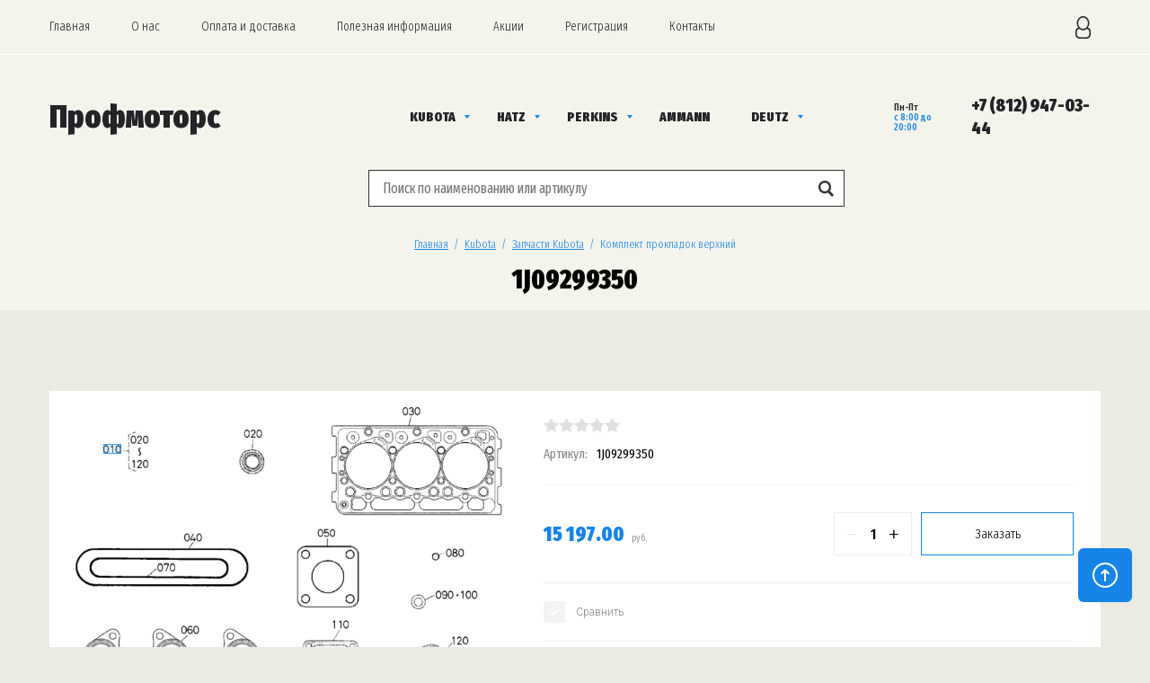

--- FILE ---
content_type: text/css
request_url: https://profmotors.ru/t/v13909/images/css/local_styles.scss.css
body_size: 1816
content:
.main-slider-wrapper {
  position: relative; }
  .main-slider-wrapper .slider-wrap + .slider-feedback-wrap {
    position: absolute;
    top: 0;
    left: 0;
    right: 0;
    bottom: 0;
    background: none;
    display: flex;
    align-items: flex-end;
    pointer-events: none; }
    @media (max-width: 768px) {
  .main-slider-wrapper .slider-wrap + .slider-feedback-wrap {
    position: relative;
    top: auto;
    bottom: auto;
    background: rgba(0, 0, 0, 0.5); } }

.slider-feedback-wrap {
  position: relative;
  z-index: 20;
  box-sizing: border-box;
  padding: 20px;
  background: rgba(0, 0, 0, 0.5); }
  .slider-feedback-wrap .slider-feedback-content {
    pointer-events: auto;
    box-sizing: border-box;
    width: 100%;
    max-width: 1170px;
    margin: 0 auto;
    font-family: 'Fira Sans Extra Condensed', Arial, Helvetica, sans-serif;
    color: #fff; }
    .slider-feedback-wrap .slider-feedback-content .form-title, .slider-feedback-wrap .slider-feedback-content .tpl-anketa-success-note {
      padding: 0 20px;
      font-size: 30px;
      line-height: 1; }
      @media (max-width: 680px) {
  .slider-feedback-wrap .slider-feedback-content .form-title, .slider-feedback-wrap .slider-feedback-content .tpl-anketa-success-note {
    padding: 0; } }
    .slider-feedback-wrap .slider-feedback-content form {
      display: flex;
      flex-wrap: wrap;
      padding: 10px; }
      @media (max-width: 680px) {
  .slider-feedback-wrap .slider-feedback-content form {
    padding-left: 0;
    padding-right: 0; } }
    .slider-feedback-wrap .slider-feedback-content .tpl-field {
      box-sizing: border-box;
      width: 33%;
      padding: 10px; }
      @media (max-width: 680px) {
  .slider-feedback-wrap .slider-feedback-content .tpl-field {
    width: 100%;
    padding: 5px 0; } }
      .slider-feedback-wrap .slider-feedback-content .tpl-field.tpl-field-button {
        text-align: center; }
    .slider-feedback-wrap .slider-feedback-content input[type="text"], .slider-feedback-wrap .slider-feedback-content input[type="tel"], .slider-feedback-wrap .slider-feedback-content input[type="email"], .slider-feedback-wrap .slider-feedback-content textarea {
      outline: none;
      display: inline-block;
      vertical-align: top;
      box-sizing: border-box;
      width: 100%;
      padding: 14px 20px;
      background: #fff;
      border: 0;
      border-radius: 5px;
      font-family: 'Fira Sans Extra Condensed', Arial, Helvetica, sans-serif;
      font-size: 16px;
      line-height: 1;
      color: #333; }
      .slider-feedback-wrap .slider-feedback-content input[type="text"]::-webkit-input-placeholder, .slider-feedback-wrap .slider-feedback-content input[type="tel"]::-webkit-input-placeholder, .slider-feedback-wrap .slider-feedback-content input[type="email"]::-webkit-input-placeholder, .slider-feedback-wrap .slider-feedback-content textarea::-webkit-input-placeholder {
        color: #666; }
      .slider-feedback-wrap .slider-feedback-content input[type="text"]::-moz-placeholder, .slider-feedback-wrap .slider-feedback-content input[type="tel"]::-moz-placeholder, .slider-feedback-wrap .slider-feedback-content input[type="email"]::-moz-placeholder, .slider-feedback-wrap .slider-feedback-content textarea::-moz-placeholder {
        color: #666; }
      .slider-feedback-wrap .slider-feedback-content input[type="text"]:-ms-input-placeholder, .slider-feedback-wrap .slider-feedback-content input[type="tel"]:-ms-input-placeholder, .slider-feedback-wrap .slider-feedback-content input[type="email"]:-ms-input-placeholder, .slider-feedback-wrap .slider-feedback-content textarea:-ms-input-placeholder {
        color: #666; }
      .slider-feedback-wrap .slider-feedback-content input[type="text"]:focus::-webkit-input-placeholder, .slider-feedback-wrap .slider-feedback-content input[type="tel"]:focus::-webkit-input-placeholder, .slider-feedback-wrap .slider-feedback-content input[type="email"]:focus::-webkit-input-placeholder, .slider-feedback-wrap .slider-feedback-content textarea:focus::-webkit-input-placeholder {
        color: transparent; }
      .slider-feedback-wrap .slider-feedback-content input[type="text"]:focus::-moz-placeholder, .slider-feedback-wrap .slider-feedback-content input[type="tel"]:focus::-moz-placeholder, .slider-feedback-wrap .slider-feedback-content input[type="email"]:focus::-moz-placeholder, .slider-feedback-wrap .slider-feedback-content textarea:focus::-moz-placeholder {
        color: transparent; }
      .slider-feedback-wrap .slider-feedback-content input[type="text"]:focus:-ms-input-placeholder, .slider-feedback-wrap .slider-feedback-content input[type="tel"]:focus:-ms-input-placeholder, .slider-feedback-wrap .slider-feedback-content input[type="email"]:focus:-ms-input-placeholder, .slider-feedback-wrap .slider-feedback-content textarea:focus:-ms-input-placeholder {
        color: transparent; }
    .slider-feedback-wrap .slider-feedback-content .field-error input[type="text"], .slider-feedback-wrap .slider-feedback-content .field-error input[type="tel"], .slider-feedback-wrap .slider-feedback-content .field-error input[type="email"], .slider-feedback-wrap .slider-feedback-content .field-error textarea {
      box-shadow: inset 0 0 0 2px #f00; }
    .slider-feedback-wrap .slider-feedback-content .tpl-form-button {
      outline: none;
      display: inline-block;
      vertical-align: top;
      box-sizing: border-box;
      width: 100%;
      padding: 14px 20px;
      background: #1784e8;
      border: 0;
      border-radius: 5px;
      font-family: 'Fira Sans Extra Condensed', Arial, Helvetica, sans-serif;
      font-weight: bold;
      font-size: 19px;
      line-height: 1;
      color: #fff;
      text-align: center; }
      @media (max-width: 680px) {
  .slider-feedback-wrap .slider-feedback-content .tpl-form-button {
    max-width: 290px; } }

.advantages .width-wrap {
  justify-content: center; }

.site-header .header-bot .width-wrap {
  padding-bottom: 20px; }

.header-shop-search-wrap {
  box-sizing: border-box;
  width: 100%;
  max-width: 600px;
  margin: 0 auto;
  padding: 0 0 30px 70px; }
  @media (max-width: 1024px) {
  .header-shop-search-wrap {
    padding-left: 0; } }
  .header-shop-search-wrap .shop-search-form {
    display: flex;
    box-sizing: border-box;
    width: 100%;
    background: #fff;
    border: 1px solid #333; }
    .header-shop-search-wrap .shop-search-form input[type="text"], .header-shop-search-wrap .shop-search-form button {
      box-sizing: border-box;
      outline: none;
      border: 0; }
    .header-shop-search-wrap .shop-search-form input[type="text"] {
      flex-grow: 1;
      background: none;
      padding: 10px 15px;
      font-family: 'Fira Sans Extra Condensed';
      font-size: 16px;
      color: #333; }
      .header-shop-search-wrap .shop-search-form input[type="text"]:focus::-webkit-input-placeholder {
        color: transparent; }
      .header-shop-search-wrap .shop-search-form input[type="text"]:focus::-moz-placeholder {
        color: transparent; }
      .header-shop-search-wrap .shop-search-form input[type="text"]:focus:-ms-input-placeholder {
        color: transparent; }
    .header-shop-search-wrap .shop-search-form button {
      flex-shrink: 0;
      padding: 0;
      font-size: 0;
      line-height: 0;
      width: 40px;
      background: url("data:image/svg+xml,%3Csvg%20version%3D%221.1%22%20baseProfile%3D%22full%22%20xmlns%3D%22http%3A%2F%2Fwww.w3.org%2F2000%2Fsvg%22%20xmlns%3Axlink%3D%22http%3A%2F%2Fwww.w3.org%2F1999%2Fxlink%22%20xmlns%3Aev%3D%22http%3A%2F%2Fwww.w3.org%2F2001%2Fxml-events%22%20xml%3Aspace%3D%22preserve%22%20x%3D%220px%22%20y%3D%220px%22%20width%3D%2217px%22%20height%3D%2218px%22%20%20viewBox%3D%220%200%2017%2018%22%20preserveAspectRatio%3D%22none%22%20shape-rendering%3D%22geometricPrecision%22%3E%3Cpath%20fill-rule%3D%22evenodd%22%20fill%3D%22%23333333%22%20d%3D%22M17.000%2C15.991%20L15.026%2C18.000%20L10.439%2C13.333%20C9.420%2C13.918%208.260%2C14.281%207.007%2C14.281%20C3.130%2C14.281%20-0.012%2C11.083%20-0.012%2C7.140%20C-0.012%2C3.196%203.130%2C-0.001%207.007%2C-0.001%20C10.884%2C-0.001%2014.026%2C3.196%2014.026%2C7.140%20C14.026%2C8.776%2013.464%2C10.265%2012.554%2C11.469%20L17.000%2C15.991%20ZM7.007%2C2.379%20C4.423%2C2.379%202.327%2C4.511%202.327%2C7.140%20C2.327%2C9.769%204.423%2C11.900%207.007%2C11.900%20C9.591%2C11.900%2011.687%2C9.769%2011.687%2C7.140%20C11.687%2C4.511%209.591%2C2.379%207.007%2C2.379%20Z%22%2F%3E%3C%2Fsvg%3E") 50% 50% no-repeat; }

form.shop2-filter .field-value.range.single-input label {
  float: none;
  box-sizing: border-box;
  width: 100%; }


--- FILE ---
content_type: text/javascript
request_url: https://counter.megagroup.ru/873e763652acdcf31e86c3084c5bc609.js?r=&s=1280*720*24&u=https%3A%2F%2Fprofmotors.ru%2Fmagazin%2Fproduct%2F1j09299350&t=1J09299350&fv=0,0&en=1&rld=0&fr=0&callback=_sntnl1768909040943&1768909040943
body_size: 85
content:
//:1
_sntnl1768909040943({date:"Tue, 20 Jan 2026 11:37:21 GMT", res:"1"})